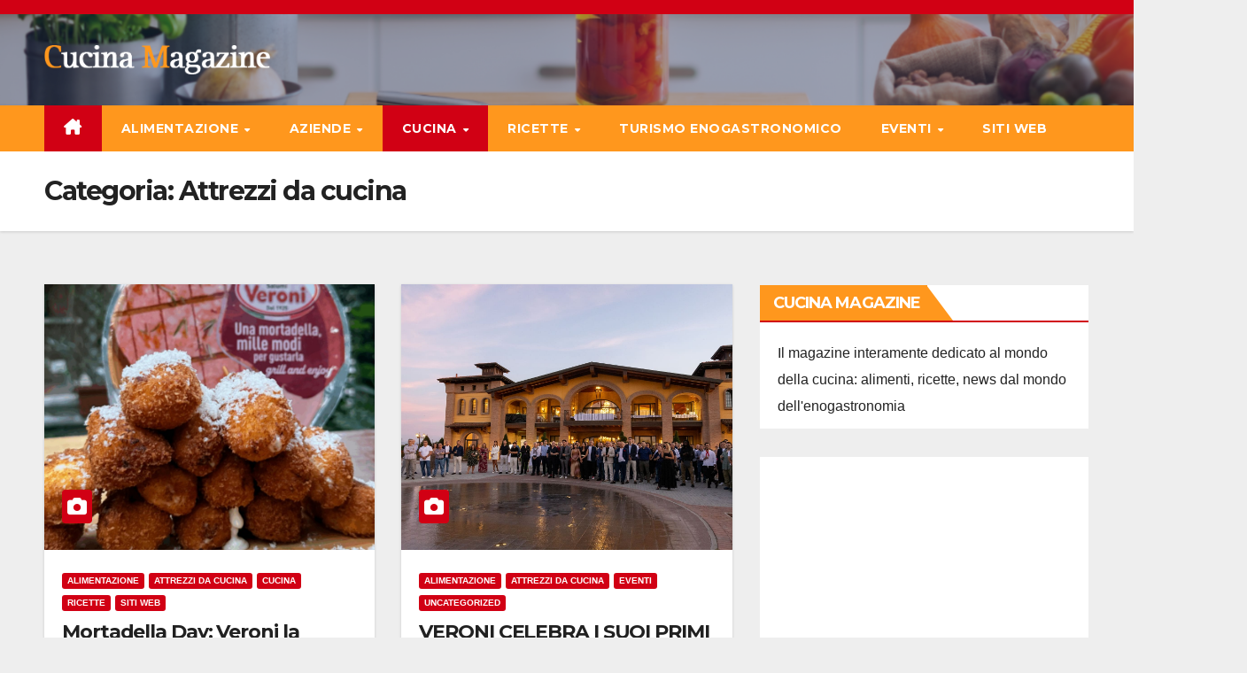

--- FILE ---
content_type: text/html; charset=UTF-8
request_url: https://cucinamagazine.it/category/attrezzi-da-cucina/
body_size: 12468
content:
<!DOCTYPE html>
<html lang="it-IT">
<head>
<meta charset="UTF-8">
<meta name="viewport" content="width=device-width, initial-scale=1">
<link rel="profile" href="http://gmpg.org/xfn/11">
<title>Attrezzi da cucina &#8211; Cucina Magazine</title>
<meta name='robots' content='max-image-preview:large' />
<link rel='dns-prefetch' href='//fonts.googleapis.com' />
<link rel="alternate" type="application/rss+xml" title="Cucina Magazine &raquo; Feed" href="https://cucinamagazine.it/feed/" />
<link rel="alternate" type="application/rss+xml" title="Cucina Magazine &raquo; Attrezzi da cucina Feed della categoria" href="https://cucinamagazine.it/category/attrezzi-da-cucina/feed/" />
<style id='wp-img-auto-sizes-contain-inline-css'>
img:is([sizes=auto i],[sizes^="auto," i]){contain-intrinsic-size:3000px 1500px}
/*# sourceURL=wp-img-auto-sizes-contain-inline-css */
</style>
<style id='wp-emoji-styles-inline-css'>

	img.wp-smiley, img.emoji {
		display: inline !important;
		border: none !important;
		box-shadow: none !important;
		height: 1em !important;
		width: 1em !important;
		margin: 0 0.07em !important;
		vertical-align: -0.1em !important;
		background: none !important;
		padding: 0 !important;
	}
/*# sourceURL=wp-emoji-styles-inline-css */
</style>
<style id='wp-block-library-inline-css'>
:root{--wp-block-synced-color:#7a00df;--wp-block-synced-color--rgb:122,0,223;--wp-bound-block-color:var(--wp-block-synced-color);--wp-editor-canvas-background:#ddd;--wp-admin-theme-color:#007cba;--wp-admin-theme-color--rgb:0,124,186;--wp-admin-theme-color-darker-10:#006ba1;--wp-admin-theme-color-darker-10--rgb:0,107,160.5;--wp-admin-theme-color-darker-20:#005a87;--wp-admin-theme-color-darker-20--rgb:0,90,135;--wp-admin-border-width-focus:2px}@media (min-resolution:192dpi){:root{--wp-admin-border-width-focus:1.5px}}.wp-element-button{cursor:pointer}:root .has-very-light-gray-background-color{background-color:#eee}:root .has-very-dark-gray-background-color{background-color:#313131}:root .has-very-light-gray-color{color:#eee}:root .has-very-dark-gray-color{color:#313131}:root .has-vivid-green-cyan-to-vivid-cyan-blue-gradient-background{background:linear-gradient(135deg,#00d084,#0693e3)}:root .has-purple-crush-gradient-background{background:linear-gradient(135deg,#34e2e4,#4721fb 50%,#ab1dfe)}:root .has-hazy-dawn-gradient-background{background:linear-gradient(135deg,#faaca8,#dad0ec)}:root .has-subdued-olive-gradient-background{background:linear-gradient(135deg,#fafae1,#67a671)}:root .has-atomic-cream-gradient-background{background:linear-gradient(135deg,#fdd79a,#004a59)}:root .has-nightshade-gradient-background{background:linear-gradient(135deg,#330968,#31cdcf)}:root .has-midnight-gradient-background{background:linear-gradient(135deg,#020381,#2874fc)}:root{--wp--preset--font-size--normal:16px;--wp--preset--font-size--huge:42px}.has-regular-font-size{font-size:1em}.has-larger-font-size{font-size:2.625em}.has-normal-font-size{font-size:var(--wp--preset--font-size--normal)}.has-huge-font-size{font-size:var(--wp--preset--font-size--huge)}.has-text-align-center{text-align:center}.has-text-align-left{text-align:left}.has-text-align-right{text-align:right}.has-fit-text{white-space:nowrap!important}#end-resizable-editor-section{display:none}.aligncenter{clear:both}.items-justified-left{justify-content:flex-start}.items-justified-center{justify-content:center}.items-justified-right{justify-content:flex-end}.items-justified-space-between{justify-content:space-between}.screen-reader-text{border:0;clip-path:inset(50%);height:1px;margin:-1px;overflow:hidden;padding:0;position:absolute;width:1px;word-wrap:normal!important}.screen-reader-text:focus{background-color:#ddd;clip-path:none;color:#444;display:block;font-size:1em;height:auto;left:5px;line-height:normal;padding:15px 23px 14px;text-decoration:none;top:5px;width:auto;z-index:100000}html :where(.has-border-color){border-style:solid}html :where([style*=border-top-color]){border-top-style:solid}html :where([style*=border-right-color]){border-right-style:solid}html :where([style*=border-bottom-color]){border-bottom-style:solid}html :where([style*=border-left-color]){border-left-style:solid}html :where([style*=border-width]){border-style:solid}html :where([style*=border-top-width]){border-top-style:solid}html :where([style*=border-right-width]){border-right-style:solid}html :where([style*=border-bottom-width]){border-bottom-style:solid}html :where([style*=border-left-width]){border-left-style:solid}html :where(img[class*=wp-image-]){height:auto;max-width:100%}:where(figure){margin:0 0 1em}html :where(.is-position-sticky){--wp-admin--admin-bar--position-offset:var(--wp-admin--admin-bar--height,0px)}@media screen and (max-width:600px){html :where(.is-position-sticky){--wp-admin--admin-bar--position-offset:0px}}

/*# sourceURL=wp-block-library-inline-css */
</style><style id='wp-block-page-list-inline-css'>
.wp-block-navigation .wp-block-page-list{align-items:var(--navigation-layout-align,initial);background-color:inherit;display:flex;flex-direction:var(--navigation-layout-direction,initial);flex-wrap:var(--navigation-layout-wrap,wrap);justify-content:var(--navigation-layout-justify,initial)}.wp-block-navigation .wp-block-navigation-item{background-color:inherit}.wp-block-page-list{box-sizing:border-box}
/*# sourceURL=https://cucinamagazine.it/wp-includes/blocks/page-list/style.min.css */
</style>
<style id='wp-block-paragraph-inline-css'>
.is-small-text{font-size:.875em}.is-regular-text{font-size:1em}.is-large-text{font-size:2.25em}.is-larger-text{font-size:3em}.has-drop-cap:not(:focus):first-letter{float:left;font-size:8.4em;font-style:normal;font-weight:100;line-height:.68;margin:.05em .1em 0 0;text-transform:uppercase}body.rtl .has-drop-cap:not(:focus):first-letter{float:none;margin-left:.1em}p.has-drop-cap.has-background{overflow:hidden}:root :where(p.has-background){padding:1.25em 2.375em}:where(p.has-text-color:not(.has-link-color)) a{color:inherit}p.has-text-align-left[style*="writing-mode:vertical-lr"],p.has-text-align-right[style*="writing-mode:vertical-rl"]{rotate:180deg}
/*# sourceURL=https://cucinamagazine.it/wp-includes/blocks/paragraph/style.min.css */
</style>
<style id='global-styles-inline-css'>
:root{--wp--preset--aspect-ratio--square: 1;--wp--preset--aspect-ratio--4-3: 4/3;--wp--preset--aspect-ratio--3-4: 3/4;--wp--preset--aspect-ratio--3-2: 3/2;--wp--preset--aspect-ratio--2-3: 2/3;--wp--preset--aspect-ratio--16-9: 16/9;--wp--preset--aspect-ratio--9-16: 9/16;--wp--preset--color--black: #000000;--wp--preset--color--cyan-bluish-gray: #abb8c3;--wp--preset--color--white: #ffffff;--wp--preset--color--pale-pink: #f78da7;--wp--preset--color--vivid-red: #cf2e2e;--wp--preset--color--luminous-vivid-orange: #ff6900;--wp--preset--color--luminous-vivid-amber: #fcb900;--wp--preset--color--light-green-cyan: #7bdcb5;--wp--preset--color--vivid-green-cyan: #00d084;--wp--preset--color--pale-cyan-blue: #8ed1fc;--wp--preset--color--vivid-cyan-blue: #0693e3;--wp--preset--color--vivid-purple: #9b51e0;--wp--preset--gradient--vivid-cyan-blue-to-vivid-purple: linear-gradient(135deg,rgb(6,147,227) 0%,rgb(155,81,224) 100%);--wp--preset--gradient--light-green-cyan-to-vivid-green-cyan: linear-gradient(135deg,rgb(122,220,180) 0%,rgb(0,208,130) 100%);--wp--preset--gradient--luminous-vivid-amber-to-luminous-vivid-orange: linear-gradient(135deg,rgb(252,185,0) 0%,rgb(255,105,0) 100%);--wp--preset--gradient--luminous-vivid-orange-to-vivid-red: linear-gradient(135deg,rgb(255,105,0) 0%,rgb(207,46,46) 100%);--wp--preset--gradient--very-light-gray-to-cyan-bluish-gray: linear-gradient(135deg,rgb(238,238,238) 0%,rgb(169,184,195) 100%);--wp--preset--gradient--cool-to-warm-spectrum: linear-gradient(135deg,rgb(74,234,220) 0%,rgb(151,120,209) 20%,rgb(207,42,186) 40%,rgb(238,44,130) 60%,rgb(251,105,98) 80%,rgb(254,248,76) 100%);--wp--preset--gradient--blush-light-purple: linear-gradient(135deg,rgb(255,206,236) 0%,rgb(152,150,240) 100%);--wp--preset--gradient--blush-bordeaux: linear-gradient(135deg,rgb(254,205,165) 0%,rgb(254,45,45) 50%,rgb(107,0,62) 100%);--wp--preset--gradient--luminous-dusk: linear-gradient(135deg,rgb(255,203,112) 0%,rgb(199,81,192) 50%,rgb(65,88,208) 100%);--wp--preset--gradient--pale-ocean: linear-gradient(135deg,rgb(255,245,203) 0%,rgb(182,227,212) 50%,rgb(51,167,181) 100%);--wp--preset--gradient--electric-grass: linear-gradient(135deg,rgb(202,248,128) 0%,rgb(113,206,126) 100%);--wp--preset--gradient--midnight: linear-gradient(135deg,rgb(2,3,129) 0%,rgb(40,116,252) 100%);--wp--preset--font-size--small: 13px;--wp--preset--font-size--medium: 20px;--wp--preset--font-size--large: 36px;--wp--preset--font-size--x-large: 42px;--wp--preset--spacing--20: 0.44rem;--wp--preset--spacing--30: 0.67rem;--wp--preset--spacing--40: 1rem;--wp--preset--spacing--50: 1.5rem;--wp--preset--spacing--60: 2.25rem;--wp--preset--spacing--70: 3.38rem;--wp--preset--spacing--80: 5.06rem;--wp--preset--shadow--natural: 6px 6px 9px rgba(0, 0, 0, 0.2);--wp--preset--shadow--deep: 12px 12px 50px rgba(0, 0, 0, 0.4);--wp--preset--shadow--sharp: 6px 6px 0px rgba(0, 0, 0, 0.2);--wp--preset--shadow--outlined: 6px 6px 0px -3px rgb(255, 255, 255), 6px 6px rgb(0, 0, 0);--wp--preset--shadow--crisp: 6px 6px 0px rgb(0, 0, 0);}:where(.is-layout-flex){gap: 0.5em;}:where(.is-layout-grid){gap: 0.5em;}body .is-layout-flex{display: flex;}.is-layout-flex{flex-wrap: wrap;align-items: center;}.is-layout-flex > :is(*, div){margin: 0;}body .is-layout-grid{display: grid;}.is-layout-grid > :is(*, div){margin: 0;}:where(.wp-block-columns.is-layout-flex){gap: 2em;}:where(.wp-block-columns.is-layout-grid){gap: 2em;}:where(.wp-block-post-template.is-layout-flex){gap: 1.25em;}:where(.wp-block-post-template.is-layout-grid){gap: 1.25em;}.has-black-color{color: var(--wp--preset--color--black) !important;}.has-cyan-bluish-gray-color{color: var(--wp--preset--color--cyan-bluish-gray) !important;}.has-white-color{color: var(--wp--preset--color--white) !important;}.has-pale-pink-color{color: var(--wp--preset--color--pale-pink) !important;}.has-vivid-red-color{color: var(--wp--preset--color--vivid-red) !important;}.has-luminous-vivid-orange-color{color: var(--wp--preset--color--luminous-vivid-orange) !important;}.has-luminous-vivid-amber-color{color: var(--wp--preset--color--luminous-vivid-amber) !important;}.has-light-green-cyan-color{color: var(--wp--preset--color--light-green-cyan) !important;}.has-vivid-green-cyan-color{color: var(--wp--preset--color--vivid-green-cyan) !important;}.has-pale-cyan-blue-color{color: var(--wp--preset--color--pale-cyan-blue) !important;}.has-vivid-cyan-blue-color{color: var(--wp--preset--color--vivid-cyan-blue) !important;}.has-vivid-purple-color{color: var(--wp--preset--color--vivid-purple) !important;}.has-black-background-color{background-color: var(--wp--preset--color--black) !important;}.has-cyan-bluish-gray-background-color{background-color: var(--wp--preset--color--cyan-bluish-gray) !important;}.has-white-background-color{background-color: var(--wp--preset--color--white) !important;}.has-pale-pink-background-color{background-color: var(--wp--preset--color--pale-pink) !important;}.has-vivid-red-background-color{background-color: var(--wp--preset--color--vivid-red) !important;}.has-luminous-vivid-orange-background-color{background-color: var(--wp--preset--color--luminous-vivid-orange) !important;}.has-luminous-vivid-amber-background-color{background-color: var(--wp--preset--color--luminous-vivid-amber) !important;}.has-light-green-cyan-background-color{background-color: var(--wp--preset--color--light-green-cyan) !important;}.has-vivid-green-cyan-background-color{background-color: var(--wp--preset--color--vivid-green-cyan) !important;}.has-pale-cyan-blue-background-color{background-color: var(--wp--preset--color--pale-cyan-blue) !important;}.has-vivid-cyan-blue-background-color{background-color: var(--wp--preset--color--vivid-cyan-blue) !important;}.has-vivid-purple-background-color{background-color: var(--wp--preset--color--vivid-purple) !important;}.has-black-border-color{border-color: var(--wp--preset--color--black) !important;}.has-cyan-bluish-gray-border-color{border-color: var(--wp--preset--color--cyan-bluish-gray) !important;}.has-white-border-color{border-color: var(--wp--preset--color--white) !important;}.has-pale-pink-border-color{border-color: var(--wp--preset--color--pale-pink) !important;}.has-vivid-red-border-color{border-color: var(--wp--preset--color--vivid-red) !important;}.has-luminous-vivid-orange-border-color{border-color: var(--wp--preset--color--luminous-vivid-orange) !important;}.has-luminous-vivid-amber-border-color{border-color: var(--wp--preset--color--luminous-vivid-amber) !important;}.has-light-green-cyan-border-color{border-color: var(--wp--preset--color--light-green-cyan) !important;}.has-vivid-green-cyan-border-color{border-color: var(--wp--preset--color--vivid-green-cyan) !important;}.has-pale-cyan-blue-border-color{border-color: var(--wp--preset--color--pale-cyan-blue) !important;}.has-vivid-cyan-blue-border-color{border-color: var(--wp--preset--color--vivid-cyan-blue) !important;}.has-vivid-purple-border-color{border-color: var(--wp--preset--color--vivid-purple) !important;}.has-vivid-cyan-blue-to-vivid-purple-gradient-background{background: var(--wp--preset--gradient--vivid-cyan-blue-to-vivid-purple) !important;}.has-light-green-cyan-to-vivid-green-cyan-gradient-background{background: var(--wp--preset--gradient--light-green-cyan-to-vivid-green-cyan) !important;}.has-luminous-vivid-amber-to-luminous-vivid-orange-gradient-background{background: var(--wp--preset--gradient--luminous-vivid-amber-to-luminous-vivid-orange) !important;}.has-luminous-vivid-orange-to-vivid-red-gradient-background{background: var(--wp--preset--gradient--luminous-vivid-orange-to-vivid-red) !important;}.has-very-light-gray-to-cyan-bluish-gray-gradient-background{background: var(--wp--preset--gradient--very-light-gray-to-cyan-bluish-gray) !important;}.has-cool-to-warm-spectrum-gradient-background{background: var(--wp--preset--gradient--cool-to-warm-spectrum) !important;}.has-blush-light-purple-gradient-background{background: var(--wp--preset--gradient--blush-light-purple) !important;}.has-blush-bordeaux-gradient-background{background: var(--wp--preset--gradient--blush-bordeaux) !important;}.has-luminous-dusk-gradient-background{background: var(--wp--preset--gradient--luminous-dusk) !important;}.has-pale-ocean-gradient-background{background: var(--wp--preset--gradient--pale-ocean) !important;}.has-electric-grass-gradient-background{background: var(--wp--preset--gradient--electric-grass) !important;}.has-midnight-gradient-background{background: var(--wp--preset--gradient--midnight) !important;}.has-small-font-size{font-size: var(--wp--preset--font-size--small) !important;}.has-medium-font-size{font-size: var(--wp--preset--font-size--medium) !important;}.has-large-font-size{font-size: var(--wp--preset--font-size--large) !important;}.has-x-large-font-size{font-size: var(--wp--preset--font-size--x-large) !important;}
/*# sourceURL=global-styles-inline-css */
</style>

<style id='classic-theme-styles-inline-css'>
/*! This file is auto-generated */
.wp-block-button__link{color:#fff;background-color:#32373c;border-radius:9999px;box-shadow:none;text-decoration:none;padding:calc(.667em + 2px) calc(1.333em + 2px);font-size:1.125em}.wp-block-file__button{background:#32373c;color:#fff;text-decoration:none}
/*# sourceURL=/wp-includes/css/classic-themes.min.css */
</style>
<link rel='stylesheet' id='newsup-fonts-css' href='//fonts.googleapis.com/css?family=Montserrat%3A400%2C500%2C700%2C800%7CWork%2BSans%3A300%2C400%2C500%2C600%2C700%2C800%2C900%26display%3Dswap&#038;subset=latin%2Clatin-ext' media='all' />
<link rel='stylesheet' id='bootstrap-css' href='https://cucinamagazine.it/wp-content/themes/newsup/css/bootstrap.css?ver=3eb7dfb8dbaf9a71555fa11826f18409' media='all' />
<link rel='stylesheet' id='newsup-style-css' href='https://cucinamagazine.it/wp-content/themes/newsberg/style.css?ver=3eb7dfb8dbaf9a71555fa11826f18409' media='all' />
<link rel='stylesheet' id='font-awesome-5-all-css' href='https://cucinamagazine.it/wp-content/themes/newsup/css/font-awesome/css/all.min.css?ver=3eb7dfb8dbaf9a71555fa11826f18409' media='all' />
<link rel='stylesheet' id='font-awesome-4-shim-css' href='https://cucinamagazine.it/wp-content/themes/newsup/css/font-awesome/css/v4-shims.min.css?ver=3eb7dfb8dbaf9a71555fa11826f18409' media='all' />
<link rel='stylesheet' id='owl-carousel-css' href='https://cucinamagazine.it/wp-content/themes/newsup/css/owl.carousel.css?ver=3eb7dfb8dbaf9a71555fa11826f18409' media='all' />
<link rel='stylesheet' id='smartmenus-css' href='https://cucinamagazine.it/wp-content/themes/newsup/css/jquery.smartmenus.bootstrap.css?ver=3eb7dfb8dbaf9a71555fa11826f18409' media='all' />
<link rel='stylesheet' id='newsup-custom-css-css' href='https://cucinamagazine.it/wp-content/themes/newsup/inc/ansar/customize/css/customizer.css?ver=1.0' media='all' />
<link rel='stylesheet' id='newsup-style-parent-css' href='https://cucinamagazine.it/wp-content/themes/newsup/style.css?ver=3eb7dfb8dbaf9a71555fa11826f18409' media='all' />
<link rel='stylesheet' id='newsberg-style-css' href='https://cucinamagazine.it/wp-content/themes/newsberg/style.css?ver=1.0' media='all' />
<link rel='stylesheet' id='newsberg-default-css-css' href='https://cucinamagazine.it/wp-content/themes/newsberg/css/colors/default.css?ver=3eb7dfb8dbaf9a71555fa11826f18409' media='all' />
<script src="https://cucinamagazine.it/wp-includes/js/jquery/jquery.min.js?ver=3.7.1" id="jquery-core-js"></script>
<script src="https://cucinamagazine.it/wp-includes/js/jquery/jquery-migrate.min.js?ver=3.4.1" id="jquery-migrate-js"></script>
<script src="https://cucinamagazine.it/wp-content/themes/newsup/js/navigation.js?ver=3eb7dfb8dbaf9a71555fa11826f18409" id="newsup-navigation-js"></script>
<script src="https://cucinamagazine.it/wp-content/themes/newsup/js/bootstrap.js?ver=3eb7dfb8dbaf9a71555fa11826f18409" id="bootstrap-js"></script>
<script src="https://cucinamagazine.it/wp-content/themes/newsup/js/owl.carousel.min.js?ver=3eb7dfb8dbaf9a71555fa11826f18409" id="owl-carousel-min-js"></script>
<script src="https://cucinamagazine.it/wp-content/themes/newsup/js/jquery.smartmenus.js?ver=3eb7dfb8dbaf9a71555fa11826f18409" id="smartmenus-js-js"></script>
<script src="https://cucinamagazine.it/wp-content/themes/newsup/js/jquery.smartmenus.bootstrap.js?ver=3eb7dfb8dbaf9a71555fa11826f18409" id="bootstrap-smartmenus-js-js"></script>
<script src="https://cucinamagazine.it/wp-content/themes/newsup/js/jquery.marquee.js?ver=3eb7dfb8dbaf9a71555fa11826f18409" id="newsup-marquee-js-js"></script>
<script src="https://cucinamagazine.it/wp-content/themes/newsup/js/main.js?ver=3eb7dfb8dbaf9a71555fa11826f18409" id="newsup-main-js-js"></script>
<link rel="https://api.w.org/" href="https://cucinamagazine.it/wp-json/" /><link rel="alternate" title="JSON" type="application/json" href="https://cucinamagazine.it/wp-json/wp/v2/categories/56" /><link rel="EditURI" type="application/rsd+xml" title="RSD" href="https://cucinamagazine.it/xmlrpc.php?rsd" />

<style type="text/css" id="custom-background-css">
    .wrapper { background-color: eeeeee; }
</style>
<script type="text/javascript" src="https://cucinamagazine.it/wp-content/plugins/si-captcha-for-wordpress/captcha/si_captcha.js?ver=1768631176"></script>
<!-- begin SI CAPTCHA Anti-Spam - login/register form style -->
<style type="text/css">
.si_captcha_small { width:175px; height:45px; padding-top:10px; padding-bottom:10px; }
.si_captcha_large { width:250px; height:60px; padding-top:10px; padding-bottom:10px; }
img#si_image_com { border-style:none; margin:0; padding-right:5px; float:left; }
img#si_image_reg { border-style:none; margin:0; padding-right:5px; float:left; }
img#si_image_log { border-style:none; margin:0; padding-right:5px; float:left; }
img#si_image_side_login { border-style:none; margin:0; padding-right:5px; float:left; }
img#si_image_checkout { border-style:none; margin:0; padding-right:5px; float:left; }
img#si_image_jetpack { border-style:none; margin:0; padding-right:5px; float:left; }
img#si_image_bbpress_topic { border-style:none; margin:0; padding-right:5px; float:left; }
.si_captcha_refresh { border-style:none; margin:0; vertical-align:bottom; }
div#si_captcha_input { display:block; padding-top:15px; padding-bottom:5px; }
label#si_captcha_code_label { margin:0; }
input#si_captcha_code_input { width:65px; }
p#si_captcha_code_p { clear: left; padding-top:10px; }
.si-captcha-jetpack-error { color:#DC3232; }
</style>
<!-- end SI CAPTCHA Anti-Spam - login/register form style -->
    <style type="text/css">
            .site-title,
        .site-description {
            position: absolute;
            clip: rect(1px, 1px, 1px, 1px);
        }
        </style>
    <style id="custom-background-css">
body.custom-background { background-color: #eeeeee; }
</style>
			<style id="wp-custom-css">
			.mg-nav-widget-area-back .inner {
    width: 110%;
    padding: 35px 0;
}




.mg-headwidget .navbar-wp {
    background: #ff971d;
}

.mg-sidebar .mg-widget h6 {
    background: #ff971d;
  
}

.mg-sidebar .mg-widget h6::before {
    border-left-color: #ff971d;
    border-color: transparent transparent transparent #ff971d;
}



.navigation.pagination .nav-links .page-numbers:hover, .navigation.pagination .nav-links .page-numbers:focus, .navigation.pagination .nav-links .page-numbers.current, .navigation.pagination .nav-links .page-numbers.current:hover, .navigation.pagination .nav-links .page-numbers.current:focus {
    border-color: #ff971d;
    background: #ff971d;
    color: #fff;
}

.mg-sec-title h4 {
    background-color: #ff971d;
 
}

.mg-sec-title h4::before {
    border-left-color: #ff971d;
    border-color: transparent transparent transparent #ff971d;
}		</style>
		</head>
<body class="archive category category-attrezzi-da-cucina category-56 custom-background wp-custom-logo wp-embed-responsive wp-theme-newsup wp-child-theme-newsberg hfeed ta-hide-date-author-in-list" >
<div id="page" class="site">
<a class="skip-link screen-reader-text" href="#content">
Salta al contenuto</a>
    <div class="wrapper" id="custom-background-css">
        <header class="mg-headwidget">
            <!--==================== TOP BAR ====================-->

            <div class="mg-head-detail hidden-xs">
    <div class="container-fluid">
        <div class="row align-items-center">
                        <div class="col-md-6 col-xs-12">
                <ul class="info-left">
                                    </ul>
            </div>
                        <div class="col-md-6 col-xs-12">
                <ul class="mg-social info-right">
                    
                                                                                                                         
                                    </ul>
            </div>
                    </div>
    </div>
</div>
            <div class="clearfix"></div>
                        <div class="mg-nav-widget-area-back" style='background-image: url("https://cucinamagazine.it/wp-content/uploads/2024/02/cropped-Untitled-design-5.png" );'>
                        <div class="overlay">
              <div class="inner"  style="background-color:rgba(32,47,91,0.4);" > 
                <div class="container-fluid">
                    <div class="mg-nav-widget-area">
                        <div class="row align-items-center">
                                                        <div class="col-md-3 text-center-xs">
                                                                <div class="navbar-header">
                                <a href="https://cucinamagazine.it/" class="navbar-brand" rel="home"><img width="587" height="77" src="https://cucinamagazine.it/wp-content/uploads/2024/02/Cucina-Magazine.png" class="custom-logo" alt="Cucina Magazine" decoding="async" srcset="https://cucinamagazine.it/wp-content/uploads/2024/02/Cucina-Magazine.png 587w, https://cucinamagazine.it/wp-content/uploads/2024/02/Cucina-Magazine-300x39.png 300w" sizes="(max-width: 587px) 100vw, 587px" /></a>                                  <div class="site-branding-text d-none">
                                                                <p class="site-title"> <a href="https://cucinamagazine.it/" rel="home">Cucina Magazine</a></p>
                                                                <p class="site-description">Il Magazine interamente dedicato al mondo della cucina. Ricette, news, anticipazioni.</p>
                                </div>
                             
                                </div>
                            </div>
                           
                        </div>
                    </div>
                </div>
              </div>
              </div>
          </div>
    <div class="mg-menu-full">
      <nav class="navbar navbar-expand-lg navbar-wp">
        <div class="container-fluid">
          <!-- Right nav -->
                    <div class="m-header align-items-center">
                                                <a class="mobilehomebtn" href="https://cucinamagazine.it"><span class="fa-solid fa-house-chimney"></span></a>
                        <!-- navbar-toggle -->
                        <button class="navbar-toggler mx-auto" type="button" data-toggle="collapse" data-target="#navbar-wp" aria-controls="navbarSupportedContent" aria-expanded="false" aria-label="Attiva/disattiva la navigazione">
                          <span class="burger">
                            <span class="burger-line"></span>
                            <span class="burger-line"></span>
                            <span class="burger-line"></span>
                          </span>
                        </button>
                        <!-- /navbar-toggle -->
                                                
                    </div>
                    <!-- /Right nav -->
         
          
                  <div class="collapse navbar-collapse" id="navbar-wp">
                    <div class="d-md-block">
                      <ul id="menu-main-menu" class="nav navbar-nav mr-auto"><li class="active home"><a class="homebtn" href="https://cucinamagazine.it"><span class='fa-solid fa-house-chimney'></span></a></li><li id="menu-item-494" class="menu-item menu-item-type-taxonomy menu-item-object-category menu-item-has-children menu-item-494 dropdown"><a class="nav-link" title="Alimentazione" href="https://cucinamagazine.it/category/alimentazione/" data-toggle="dropdown" class="dropdown-toggle">Alimentazione </a>
<ul role="menu" class=" dropdown-menu">
	<li id="menu-item-504" class="menu-item menu-item-type-taxonomy menu-item-object-category menu-item-504"><a class="dropdown-item" title="Dieta" href="https://cucinamagazine.it/category/dieta/">Dieta</a></li>
	<li id="menu-item-497" class="menu-item menu-item-type-taxonomy menu-item-object-category menu-item-497"><a class="dropdown-item" title="Biologico" href="https://cucinamagazine.it/category/biologico/">Biologico</a></li>
</ul>
</li>
<li id="menu-item-496" class="menu-item menu-item-type-taxonomy menu-item-object-category menu-item-has-children menu-item-496 dropdown"><a class="nav-link" title="Aziende" href="https://cucinamagazine.it/category/aziende/" data-toggle="dropdown" class="dropdown-toggle">Aziende </a>
<ul role="menu" class=" dropdown-menu">
	<li id="menu-item-518" class="menu-item menu-item-type-taxonomy menu-item-object-category menu-item-518"><a class="dropdown-item" title="Ristoranti" href="https://cucinamagazine.it/category/ristoranti/">Ristoranti</a></li>
</ul>
</li>
<li id="menu-item-502" class="menu-item menu-item-type-taxonomy menu-item-object-category current-menu-ancestor current-menu-parent menu-item-has-children menu-item-502 dropdown active"><a class="nav-link" title="Cucina" href="https://cucinamagazine.it/category/cucina/" data-toggle="dropdown" class="dropdown-toggle">Cucina </a>
<ul role="menu" class=" dropdown-menu">
	<li id="menu-item-495" class="menu-item menu-item-type-taxonomy menu-item-object-category current-menu-item menu-item-495 active"><a class="dropdown-item" title="Attrezzi da cucina" href="https://cucinamagazine.it/category/attrezzi-da-cucina/">Attrezzi da cucina</a></li>
	<li id="menu-item-505" class="menu-item menu-item-type-taxonomy menu-item-object-category menu-item-505"><a class="dropdown-item" title="Elettrodomestici" href="https://cucinamagazine.it/category/elettrodomestici/">Elettrodomestici</a></li>
	<li id="menu-item-503" class="menu-item menu-item-type-taxonomy menu-item-object-category menu-item-503"><a class="dropdown-item" title="Cucina in Tv" href="https://cucinamagazine.it/category/cucina-in-tv/">Cucina in Tv</a></li>
</ul>
</li>
<li id="menu-item-517" class="menu-item menu-item-type-taxonomy menu-item-object-category menu-item-has-children menu-item-517 dropdown"><a class="nav-link" title="Ricette" href="https://cucinamagazine.it/category/ricette/" data-toggle="dropdown" class="dropdown-toggle">Ricette </a>
<ul role="menu" class=" dropdown-menu">
	<li id="menu-item-511" class="menu-item menu-item-type-taxonomy menu-item-object-category menu-item-has-children menu-item-511 dropdown"><a class="dropdown-item" title="Menù" href="https://cucinamagazine.it/category/menu/">Menù</a>
	<ul role="menu" class=" dropdown-menu">
		<li id="menu-item-500" class="menu-item menu-item-type-taxonomy menu-item-object-category menu-item-500"><a class="dropdown-item" title="Carne" href="https://cucinamagazine.it/category/carne/">Carne</a></li>
		<li id="menu-item-521" class="menu-item menu-item-type-taxonomy menu-item-object-category menu-item-521"><a class="dropdown-item" title="Verdura" href="https://cucinamagazine.it/category/verdura/">Verdura</a></li>
	</ul>
</li>
	<li id="menu-item-516" class="menu-item menu-item-type-taxonomy menu-item-object-category menu-item-has-children menu-item-516 dropdown"><a class="dropdown-item" title="Prodotti tipici" href="https://cucinamagazine.it/category/prodotti-tipici/">Prodotti tipici</a>
	<ul role="menu" class=" dropdown-menu">
		<li id="menu-item-498" class="menu-item menu-item-type-taxonomy menu-item-object-category menu-item-498"><a class="dropdown-item" title="Birra" href="https://cucinamagazine.it/category/birra/">Birra</a></li>
		<li id="menu-item-499" class="menu-item menu-item-type-taxonomy menu-item-object-category menu-item-499"><a class="dropdown-item" title="Caffè" href="https://cucinamagazine.it/category/caffe/">Caffè</a></li>
		<li id="menu-item-501" class="menu-item menu-item-type-taxonomy menu-item-object-category menu-item-501"><a class="dropdown-item" title="Cioccolato" href="https://cucinamagazine.it/category/cioccolato/">Cioccolato</a></li>
		<li id="menu-item-508" class="menu-item menu-item-type-taxonomy menu-item-object-category menu-item-has-children menu-item-508 dropdown"><a class="dropdown-item" title="Formaggio" href="https://cucinamagazine.it/category/formaggio/">Formaggio</a>
		<ul role="menu" class=" dropdown-menu">
			<li id="menu-item-510" class="menu-item menu-item-type-taxonomy menu-item-object-category menu-item-510"><a class="dropdown-item" title="Latte" href="https://cucinamagazine.it/category/latte/">Latte</a></li>
		</ul>
</li>
		<li id="menu-item-509" class="menu-item menu-item-type-taxonomy menu-item-object-category menu-item-509"><a class="dropdown-item" title="Grappa" href="https://cucinamagazine.it/category/grappa/">Grappa</a></li>
		<li id="menu-item-512" class="menu-item menu-item-type-taxonomy menu-item-object-category menu-item-512"><a class="dropdown-item" title="Olio" href="https://cucinamagazine.it/category/olio/">Olio</a></li>
		<li id="menu-item-513" class="menu-item menu-item-type-taxonomy menu-item-object-category menu-item-513"><a class="dropdown-item" title="Pane" href="https://cucinamagazine.it/category/pane/">Pane</a></li>
		<li id="menu-item-514" class="menu-item menu-item-type-taxonomy menu-item-object-category menu-item-514"><a class="dropdown-item" title="Pasta" href="https://cucinamagazine.it/category/pasta/">Pasta</a></li>
		<li id="menu-item-515" class="menu-item menu-item-type-taxonomy menu-item-object-category menu-item-515"><a class="dropdown-item" title="Pizza" href="https://cucinamagazine.it/category/pizza/">Pizza</a></li>
		<li id="menu-item-522" class="menu-item menu-item-type-taxonomy menu-item-object-category menu-item-522"><a class="dropdown-item" title="Vino" href="https://cucinamagazine.it/category/vino/">Vino</a></li>
	</ul>
</li>
</ul>
</li>
<li id="menu-item-520" class="menu-item menu-item-type-taxonomy menu-item-object-category menu-item-520"><a class="nav-link" title="Turismo enogastronomico" href="https://cucinamagazine.it/category/turismo-enogastronomico/">Turismo enogastronomico</a></li>
<li id="menu-item-506" class="menu-item menu-item-type-taxonomy menu-item-object-category menu-item-has-children menu-item-506 dropdown"><a class="nav-link" title="Eventi" href="https://cucinamagazine.it/category/eventi/" data-toggle="dropdown" class="dropdown-toggle">Eventi </a>
<ul role="menu" class=" dropdown-menu">
	<li id="menu-item-507" class="menu-item menu-item-type-taxonomy menu-item-object-category menu-item-507"><a class="dropdown-item" title="Fiere" href="https://cucinamagazine.it/category/fiere/">Fiere</a></li>
</ul>
</li>
<li id="menu-item-519" class="menu-item menu-item-type-taxonomy menu-item-object-category menu-item-519"><a class="nav-link" title="Siti web" href="https://cucinamagazine.it/category/siti-web/">Siti web</a></li>
</ul>                      </div>      
                  </div>

                    <!-- Right nav -->
                    <div class="desk-header d-lg-flex pl-3 ml-auto my-2 my-lg-0 position-relative align-items-center">
                        <!-- /navbar-toggle -->
                                            </div>
                    <!-- /Right nav -->
          </div>
      </nav> <!-- /Navigation -->
    </div>
</header>
<div class="clearfix"></div>
 <!--==================== Newsup breadcrumb section ====================-->
<div class="mg-breadcrumb-section" style='background: url("https://cucinamagazine.it/wp-content/uploads/2024/02/cropped-Untitled-design-5.png" ) repeat scroll center 0 #143745;'>
  <div class="overlay">
    <div class="container-fluid">
      <div class="row">
        <div class="col-md-12 col-sm-12">
			    <div class="mg-breadcrumb-title">
            <h1>Categoria: <span>Attrezzi da cucina</span></h1>          </div>
        </div>
      </div>
    </div>
    </div>
</div>
<div class="clearfix"></div><div id="content" class="container-fluid">
 <!--container-->
    <!--row-->
    <div class="row">
        <!--col-md-8-->
                <div class="col-md-8">
            <div id="grid" class="row" >
         <div id="post-895" class="col-md-6 post-895 post type-post status-publish format-standard has-post-thumbnail hentry category-alimentazione category-attrezzi-da-cucina category-cucina category-ricette category-siti-web">
       <!-- mg-posts-sec mg-posts-modul-6 -->
            <div class="mg-blog-post-box"> 
                 <div class="col-12 col-md-6">
    <div class="mg-post-thumb back-img md" style="background-image: url('https://cucinamagazine.it/wp-content/uploads/2025/10/Immagine-2025-10-30-132915.jpg');">
        <span class="post-form"><i class="fas fa-camera"></i></span>        <a class="link-div" href="https://cucinamagazine.it/mortadella-day-veroni-la-regina-dei-salumi-con-una-ricetta-tutta-emiliana/"></a>
    </div> 
</div>
                <article class="small">
                    <div class="mg-blog-category">
                            <a class="newsup-categories category-color-1" href="https://cucinamagazine.it/category/alimentazione/" alt="Visualizza tutti gli articoli in Alimentazione"> 
                                 Alimentazione
                             </a><a class="newsup-categories category-color-1" href="https://cucinamagazine.it/category/attrezzi-da-cucina/" alt="Visualizza tutti gli articoli in Attrezzi da cucina"> 
                                 Attrezzi da cucina
                             </a><a class="newsup-categories category-color-1" href="https://cucinamagazine.it/category/cucina/" alt="Visualizza tutti gli articoli in Cucina"> 
                                 Cucina
                             </a><a class="newsup-categories category-color-1" href="https://cucinamagazine.it/category/ricette/" alt="Visualizza tutti gli articoli in Ricette"> 
                                 Ricette
                             </a><a class="newsup-categories category-color-1" href="https://cucinamagazine.it/category/siti-web/" alt="Visualizza tutti gli articoli in Siti web"> 
                                 Siti web
                             </a> 
                    </div>
                    <h4 class="entry-title title"><a href="https://cucinamagazine.it/mortadella-day-veroni-la-regina-dei-salumi-con-una-ricetta-tutta-emiliana/">Mortadella Day: Veroni la regina dei salumi con una ricetta tutta emiliana</a></h4>  
                            <div class="mg-blog-meta"> 
            </div> 
                    <p>Il Mortadella Day è l’occasione perfetta per celebrare uno dei salumi italiani più iconici, simbolo di tradizione, qualità e gusto&hellip;</p>
                </article>
            </div>
        </div>
            <div id="post-870" class="col-md-6 post-870 post type-post status-publish format-standard has-post-thumbnail hentry category-alimentazione category-attrezzi-da-cucina category-eventi category-uncategorized tag-veroni-salumi">
       <!-- mg-posts-sec mg-posts-modul-6 -->
            <div class="mg-blog-post-box"> 
                 <div class="col-12 col-md-6">
    <div class="mg-post-thumb back-img md" style="background-image: url('https://cucinamagazine.it/wp-content/uploads/2025/09/Festa-del-Centenario-Veroni-3_low.jpg');">
        <span class="post-form"><i class="fas fa-camera"></i></span>        <a class="link-div" href="https://cucinamagazine.it/veroni-celebra-i-suoi-primi-100-anni/"></a>
    </div> 
</div>
                <article class="small">
                    <div class="mg-blog-category">
                            <a class="newsup-categories category-color-1" href="https://cucinamagazine.it/category/alimentazione/" alt="Visualizza tutti gli articoli in Alimentazione"> 
                                 Alimentazione
                             </a><a class="newsup-categories category-color-1" href="https://cucinamagazine.it/category/attrezzi-da-cucina/" alt="Visualizza tutti gli articoli in Attrezzi da cucina"> 
                                 Attrezzi da cucina
                             </a><a class="newsup-categories category-color-1" href="https://cucinamagazine.it/category/eventi/" alt="Visualizza tutti gli articoli in Eventi"> 
                                 Eventi
                             </a><a class="newsup-categories category-color-1" href="https://cucinamagazine.it/category/uncategorized/" alt="Visualizza tutti gli articoli in Uncategorized"> 
                                 Uncategorized
                             </a> 
                    </div>
                    <h4 class="entry-title title"><a href="https://cucinamagazine.it/veroni-celebra-i-suoi-primi-100-anni/">VERONI CELEBRA I SUOI PRIMI 100 ANNI</a></h4>  
                            <div class="mg-blog-meta"> 
            </div> 
                    <p>Una grande festa all’Acetaia Corte Leonardi di Magreta in provincia di Modena per celebrare il centenario di Veroni, lo storico&hellip;</p>
                </article>
            </div>
        </div>
            <div id="post-838" class="col-md-6 post-838 post type-post status-publish format-standard has-post-thumbnail hentry category-attrezzi-da-cucina">
       <!-- mg-posts-sec mg-posts-modul-6 -->
            <div class="mg-blog-post-box"> 
                 <div class="col-12 col-md-6">
    <div class="mg-post-thumb back-img md" style="background-image: url('https://cucinamagazine.it/wp-content/uploads/2025/06/Villeroy-Boch-Fleur-3.jpg');">
        <span class="post-form"><i class="fas fa-camera"></i></span>        <a class="link-div" href="https://cucinamagazine.it/la-tavola-sboccia-con-fleur-il-nuovo-incanto-floreale-di-villeroy-boch/"></a>
    </div> 
</div>
                <article class="small">
                    <div class="mg-blog-category">
                            <a class="newsup-categories category-color-1" href="https://cucinamagazine.it/category/attrezzi-da-cucina/" alt="Visualizza tutti gli articoli in Attrezzi da cucina"> 
                                 Attrezzi da cucina
                             </a> 
                    </div>
                    <h4 class="entry-title title"><a href="https://cucinamagazine.it/la-tavola-sboccia-con-fleur-il-nuovo-incanto-floreale-di-villeroy-boch/">La tavola sboccia con Fleur, il nuovo incanto floreale di Villeroy &amp; Boch</a></h4>  
                            <div class="mg-blog-meta"> 
            </div> 
                    <p>Moderna, colorata e fuori dagli schemi: con la nuova collezione Fleur, Villeroy &amp; Boch reinterpreta i motivi floreali, trasformandoli in&hellip;</p>
                </article>
            </div>
        </div>
            <div id="post-687" class="col-md-6 post-687 post type-post status-publish format-standard has-post-thumbnail hentry category-attrezzi-da-cucina category-cucina category-elettrodomestici tag-nuova-friggitrice-ad-aria-con-doppio-cestello tag-sharp-consumer-electronics">
       <!-- mg-posts-sec mg-posts-modul-6 -->
            <div class="mg-blog-post-box"> 
                 <div class="col-12 col-md-6">
    <div class="mg-post-thumb back-img md" style="background-image: url('https://cucinamagazine.it/wp-content/uploads/2024/04/Sharp_Friggitrice-ad-aria-con-doppio-cestello_AF-GD82AE.jpg');">
        <span class="post-form"><i class="fas fa-camera"></i></span>        <a class="link-div" href="https://cucinamagazine.it/nuova-friggitrice-ad-aria-sharp-con-doppio-cestello-un-pratico-aiutante-per-una-cucina-moderna/"></a>
    </div> 
</div>
                <article class="small">
                    <div class="mg-blog-category">
                            <a class="newsup-categories category-color-1" href="https://cucinamagazine.it/category/attrezzi-da-cucina/" alt="Visualizza tutti gli articoli in Attrezzi da cucina"> 
                                 Attrezzi da cucina
                             </a><a class="newsup-categories category-color-1" href="https://cucinamagazine.it/category/cucina/" alt="Visualizza tutti gli articoli in Cucina"> 
                                 Cucina
                             </a><a class="newsup-categories category-color-1" href="https://cucinamagazine.it/category/elettrodomestici/" alt="Visualizza tutti gli articoli in Elettrodomestici"> 
                                 Elettrodomestici
                             </a> 
                    </div>
                    <h4 class="entry-title title"><a href="https://cucinamagazine.it/nuova-friggitrice-ad-aria-sharp-con-doppio-cestello-un-pratico-aiutante-per-una-cucina-moderna/">Nuova friggitrice ad aria Sharp con doppio cestello: un pratico aiutante per una cucina moderna</a></h4>  
                            <div class="mg-blog-meta"> 
            </div> 
                    <p>Sharp Consumer Electronics, una delle aziende tecnologiche leader a livello mondiale, annuncia la disponibilità della nuova friggitrice ad aria con&hellip;</p>
                </article>
            </div>
        </div>
            <div id="post-455" class="col-md-6 post-455 post type-post status-publish format-standard has-post-thumbnail hentry category-attrezzi-da-cucina tag-centrifuga tag-estrattore-di-succo">
       <!-- mg-posts-sec mg-posts-modul-6 -->
            <div class="mg-blog-post-box"> 
                 <div class="col-12 col-md-6">
    <div class="mg-post-thumb back-img md" style="background-image: url('https://cucinamagazine.it/wp-content/uploads/2021/09/aperitivo.jpeg');">
        <span class="post-form"><i class="fas fa-camera"></i></span>        <a class="link-div" href="https://cucinamagazine.it/estrattore-di-succo-o-centrifuga-quale-e-il-migliore/"></a>
    </div> 
</div>
                <article class="small">
                    <div class="mg-blog-category">
                            <a class="newsup-categories category-color-1" href="https://cucinamagazine.it/category/attrezzi-da-cucina/" alt="Visualizza tutti gli articoli in Attrezzi da cucina"> 
                                 Attrezzi da cucina
                             </a> 
                    </div>
                    <h4 class="entry-title title"><a href="https://cucinamagazine.it/estrattore-di-succo-o-centrifuga-quale-e-il-migliore/">Estrattore di succo o centrifuga: quale è il migliore?</a></h4>  
                            <div class="mg-blog-meta"> 
            </div> 
                    <p>Con il passare degli anni si assiste a un continuo cambiamento nelle abitudini delle persone, soprattutto nel carrello della spesa.&hellip;</p>
                </article>
            </div>
        </div>
            <div id="post-426" class="col-md-6 post-426 post type-post status-publish format-standard hentry category-attrezzi-da-cucina tag-coltello-da-tasca">
       <!-- mg-posts-sec mg-posts-modul-6 -->
            <div class="mg-blog-post-box"> 
                                 <article class="small">
                    <div class="mg-blog-category">
                            <a class="newsup-categories category-color-1" href="https://cucinamagazine.it/category/attrezzi-da-cucina/" alt="Visualizza tutti gli articoli in Attrezzi da cucina"> 
                                 Attrezzi da cucina
                             </a> 
                    </div>
                    <h4 class="entry-title title"><a href="https://cucinamagazine.it/come-scegliere-il-coltello-da-tasca/">Come scegliere il coltello da tasca</a></h4>  
                            <div class="mg-blog-meta"> 
            </div> 
                    <p>Guida alla scelta del coltello da tasca per avere con te sempre il prodotto giusto. Quando sentiamo parlare di coltelli&hellip;</p>
                </article>
            </div>
        </div>
            <div id="post-417" class="col-md-6 post-417 post type-post status-publish format-standard has-post-thumbnail hentry category-attrezzi-da-cucina tag-prodotti-per-la-cucina">
       <!-- mg-posts-sec mg-posts-modul-6 -->
            <div class="mg-blog-post-box"> 
                 <div class="col-12 col-md-6">
    <div class="mg-post-thumb back-img md" style="background-image: url('https://cucinamagazine.it/wp-content/uploads/2021/09/pasta-machine-4522848_1280.jpg');">
        <span class="post-form"><i class="fas fa-camera"></i></span>        <a class="link-div" href="https://cucinamagazine.it/dove-trovare-i-migliori-prodotti-per-la-cucina/"></a>
    </div> 
</div>
                <article class="small">
                    <div class="mg-blog-category">
                            <a class="newsup-categories category-color-1" href="https://cucinamagazine.it/category/attrezzi-da-cucina/" alt="Visualizza tutti gli articoli in Attrezzi da cucina"> 
                                 Attrezzi da cucina
                             </a> 
                    </div>
                    <h4 class="entry-title title"><a href="https://cucinamagazine.it/dove-trovare-i-migliori-prodotti-per-la-cucina/">Dove trovare i migliori prodotti per la cucina</a></h4>  
                            <div class="mg-blog-meta"> 
            </div> 
                    <p>Oggi il settore della cucina è diventato molto variegato e tecnologico. Gli chef sono sempre più alla ricerca di prodotti&hellip;</p>
                </article>
            </div>
        </div>
            <div id="post-380" class="col-md-6 post-380 post type-post status-publish format-standard has-post-thumbnail hentry category-attrezzi-da-cucina tag-roner tag-roner-per-cucina">
       <!-- mg-posts-sec mg-posts-modul-6 -->
            <div class="mg-blog-post-box"> 
                 <div class="col-12 col-md-6">
    <div class="mg-post-thumb back-img md" style="background-image: url('https://cucinamagazine.it/wp-content/uploads/2020/11/roner.jpg');">
        <span class="post-form"><i class="fas fa-camera"></i></span>        <a class="link-div" href="https://cucinamagazine.it/roner-per-cucina-guida-allacquisto/"></a>
    </div> 
</div>
                <article class="small">
                    <div class="mg-blog-category">
                            <a class="newsup-categories category-color-1" href="https://cucinamagazine.it/category/attrezzi-da-cucina/" alt="Visualizza tutti gli articoli in Attrezzi da cucina"> 
                                 Attrezzi da cucina
                             </a> 
                    </div>
                    <h4 class="entry-title title"><a href="https://cucinamagazine.it/roner-per-cucina-guida-allacquisto/">Roner per cucina: guida all&#8217;acquisto</a></h4>  
                            <div class="mg-blog-meta"> 
            </div> 
                    <p>Il roner da cucina è un elettrodomestico per effettuare la cottura a bagnomaria, utilizzando il sottovuoto e impostando la temperatura&hellip;</p>
                </article>
            </div>
        </div>
            <div id="post-263" class="col-md-6 post-263 post type-post status-publish format-standard hentry category-attrezzi-da-cucina tag-grigliare-su-barbecue">
       <!-- mg-posts-sec mg-posts-modul-6 -->
            <div class="mg-blog-post-box"> 
                                 <article class="small">
                    <div class="mg-blog-category">
                            <a class="newsup-categories category-color-1" href="https://cucinamagazine.it/category/attrezzi-da-cucina/" alt="Visualizza tutti gli articoli in Attrezzi da cucina"> 
                                 Attrezzi da cucina
                             </a> 
                    </div>
                    <h4 class="entry-title title"><a href="https://cucinamagazine.it/grigliare-su-barbecue-con-bricchetti-di-carbone/">Grigliare su barbecue con bricchetti di carbone</a></h4>  
                            <div class="mg-blog-meta"> 
            </div> 
                    <p>Tutti coloro che si sono avvicinati al mondo del barbecue da un pò di tempo, sanno bene che in commercio&hellip;</p>
                </article>
            </div>
        </div>
            <div id="post-183" class="col-md-6 post-183 post type-post status-publish format-standard hentry category-attrezzi-da-cucina">
       <!-- mg-posts-sec mg-posts-modul-6 -->
            <div class="mg-blog-post-box"> 
                                 <article class="small">
                    <div class="mg-blog-category">
                            <a class="newsup-categories category-color-1" href="https://cucinamagazine.it/category/attrezzi-da-cucina/" alt="Visualizza tutti gli articoli in Attrezzi da cucina"> 
                                 Attrezzi da cucina
                             </a> 
                    </div>
                    <h4 class="entry-title title"><a href="https://cucinamagazine.it/regalarsi-o-regalare-un-robot-da-cucina-quale-scegliere/">Regalarsi o regalare un Robot da cucina, quale scegliere</a></h4>  
                            <div class="mg-blog-meta"> 
            </div> 
                    <p>Volete regalarvi o regalare un robot da cucina e non sapete che pesci prendere? E&#8217; lo stesso problema che abbiamo&hellip;</p>
                </article>
            </div>
        </div>
                    <div class="col-md-12 text-center d-flex justify-content-center">
                
	<nav class="navigation pagination" aria-label="Paginazione degli articoli">
		<h2 class="screen-reader-text">Paginazione degli articoli</h2>
		<div class="nav-links"><span aria-current="page" class="page-numbers current">1</span>
<a class="page-numbers" href="https://cucinamagazine.it/category/attrezzi-da-cucina/page/2/">2</a>
<a class="next page-numbers" href="https://cucinamagazine.it/category/attrezzi-da-cucina/page/2/"><i class="fa fa-angle-right"></i></a></div>
	</nav>                            
            </div>
        </div>        </div>
                
        <!--/col-md-8-->
                <aside class="col-md-4">
            
<aside id="secondary" class="widget-area" role="complementary">
	<div id="sidebar-right" class="mg-sidebar">
		<div id="text-3" class="mg-widget widget_text"><div class="mg-wid-title"><h6 class="wtitle">Cucina Magazine</h6></div>			<div class="textwidget">Il magazine interamente dedicato al mondo della cucina: alimenti, ricette, news dal mondo dell'enogastronomia </div>
		</div><div id="text-4" class="mg-widget widget_text">			<div class="textwidget"><iframe src="http://www.facebook.com/plugins/likebox.php?href=http%3A%2F%2Fwww.facebook.com%2Fpages%2FMagazine-Blog-Network%2F143596655671591%3Fref%3Dsgm&amp;width=250&amp;colorscheme=light&amp;connections=10&amp;stream=false&amp;header=true&amp;height=287" scrolling="no" frameborder="0" style="border:none; overflow:hidden; width:100%; height:287px;" allowTransparency="true"></iframe></div>
		</div><div id="text-7" class="mg-widget widget_text">			<div class="textwidget"><iframe src="http://www.facebook.com/plugins/likebox.php?href=http%3A%2F%2Fwww.facebook.com%2Fpages%2FMagazine-Blog-Network%2F143596655671591%3Fref%3Dsgm&amp;width=250&amp;colorscheme=light&amp;connections=10&amp;stream=false&amp;header=true&amp;height=287" scrolling="no" frameborder="0" style="border:none; overflow:hidden; width:100%; height:287px;" allowTransparency="true"></iframe></div>
		</div><div id="linkcat-2" class="mg-widget widget_links"><div class="mg-wid-title"><h6 class="wtitle">Risorse utili</h6></div>
	<ul class='xoxo blogroll'>
<li><a href="https://www.pinterest.com/idcook/" title="Fotos Barbecue Solari">Fotos Barbecue Solari</a></li>
<li><a href="http://www.isa.cnr.it/" title="Istituto Scienze dell&#8217;alimentazione">Istituto Scienze dell&#039;alimentazione</a></li>

	</ul>
</div>

		<div id="recent-posts-3" class="mg-widget widget_recent_entries">
		<div class="mg-wid-title"><h6 class="wtitle">ARTICOLI RECENTI</h6></div>
		<ul>
											<li>
					<a href="https://cucinamagazine.it/natale-2025-spreco-di-cibo-in-calo-perfino-al-di-sotto-dei-livelli-pre-pandemici-ma-491-mila-tonnellate-di-cibo-finiranno-comunque-nella-spazzatura/">NATALE 2025: SPRECO DI CIBO IN CALO, PERFINO AL DI SOTTO DEI LIVELLI PRE-PANDEMICI, MA 491 MILA TONNELLATE DI CIBO FINIRANNO COMUNQUE NELLA SPAZZATURA</a>
									</li>
											<li>
					<a href="https://cucinamagazine.it/quando-la-tradizione-e-bio-il-panettone-fior-di-loto-torna-protagonista-del-natale-2025/">Quando la tradizione è bio: il Panettone Fior di Loto torna protagonista del Natale 2025</a>
									</li>
											<li>
					<a href="https://cucinamagazine.it/veroni-celebra-le-feste-con-nuovi-sapori-debutta-la-mortadella-grill-and-enjoy-e-tornano-i-grandi-classici-della-tradizione/">Veroni celebra le feste con nuovi sapori: debutta la mortadella “Grill and Enjoy” e tornano i grandi classici della tradizione</a>
									</li>
											<li>
					<a href="https://cucinamagazine.it/panapesca-porta-il-mare-in-tavola-in-pochi-minuti-tre-nuovi-sughi-pronti-dal-gusto-autentico-e-tutto-italiano/">Panapesca porta il mare in tavola in pochi minuti: tre nuovi sughi pronti dal gusto autentico e tutto italiano</a>
									</li>
											<li>
					<a href="https://cucinamagazine.it/mortadella-day-veroni-la-regina-dei-salumi-con-una-ricetta-tutta-emiliana/">Mortadella Day: Veroni la regina dei salumi con una ricetta tutta emiliana</a>
									</li>
					</ul>

		</div><div id="block-3" class="mg-widget widget_block"><ul class="wp-block-page-list"><li class="wp-block-pages-list__item"><a class="wp-block-pages-list__item__link" href="https://cucinamagazine.it/chi-siamo/">Chi siamo</a></li><li class="wp-block-pages-list__item"><a class="wp-block-pages-list__item__link" href="https://cucinamagazine.it/contatti-e-collaborazioni/">Contatti e Collaborazioni</a></li><li class="wp-block-pages-list__item"><a class="wp-block-pages-list__item__link" href="https://cucinamagazine.it/cookie-policy/">Cookie Policy</a></li><li class="wp-block-pages-list__item"><a class="wp-block-pages-list__item__link" href="https://cucinamagazine.it/invio-comunicati-stampa/">Invio Comunicati Stampa</a></li><li class="wp-block-pages-list__item"><a class="wp-block-pages-list__item__link" href="https://cucinamagazine.it/privacy-policy/">Privacy Policy</a></li><li class="wp-block-pages-list__item"><a class="wp-block-pages-list__item__link" href="https://cucinamagazine.it/ariaperta-online-p-iva-01865490971/">Ariaperta Online – P. IVA 01865490971</a></li></ul></div>	</div>
</aside><!-- #secondary -->
        </aside>
            </div>
    <!--/row-->
</div>
  <div class="container-fluid mr-bot40 mg-posts-sec-inner">
        <div class="missed-inner">
        <div class="row">
                        <div class="col-md-12">
                <div class="mg-sec-title">
                    <!-- mg-sec-title -->
                    <h4>Leggi anche</h4>
                </div>
            </div>
                            <!--col-md-3-->
            <div class="col-lg-3 col-sm-6 pulse animated">
               <div class="mg-blog-post-3 minh back-img mb-lg-0" 
                                                        style="background-image: url('https://cucinamagazine.it/wp-content/uploads/2025/12/e.jpg');" >
                            <a class="link-div" href="https://cucinamagazine.it/natale-2025-spreco-di-cibo-in-calo-perfino-al-di-sotto-dei-livelli-pre-pandemici-ma-491-mila-tonnellate-di-cibo-finiranno-comunque-nella-spazzatura/"></a>
                    <div class="mg-blog-inner">
                      <div class="mg-blog-category">
                      <a class="newsup-categories category-color-1" href="https://cucinamagazine.it/category/alimentazione/" alt="Visualizza tutti gli articoli in Alimentazione"> 
                                 Alimentazione
                             </a>                      </div>
                      <h4 class="title"> <a href="https://cucinamagazine.it/natale-2025-spreco-di-cibo-in-calo-perfino-al-di-sotto-dei-livelli-pre-pandemici-ma-491-mila-tonnellate-di-cibo-finiranno-comunque-nella-spazzatura/" title="Permalink to: NATALE 2025: SPRECO DI CIBO IN CALO, PERFINO AL DI SOTTO DEI LIVELLI PRE-PANDEMICI, MA 491 MILA TONNELLATE DI CIBO FINIRANNO COMUNQUE NELLA SPAZZATURA"> NATALE 2025: SPRECO DI CIBO IN CALO, PERFINO AL DI SOTTO DEI LIVELLI PRE-PANDEMICI, MA 491 MILA TONNELLATE DI CIBO FINIRANNO COMUNQUE NELLA SPAZZATURA</a> </h4>
                              <div class="mg-blog-meta"> 
            </div> 
                    </div>
                </div>
            </div>
            <!--/col-md-3-->
                         <!--col-md-3-->
            <div class="col-lg-3 col-sm-6 pulse animated">
               <div class="mg-blog-post-3 minh back-img mb-lg-0" 
                            >
                            <a class="link-div" href="https://cucinamagazine.it/quando-la-tradizione-e-bio-il-panettone-fior-di-loto-torna-protagonista-del-natale-2025/"></a>
                    <div class="mg-blog-inner">
                      <div class="mg-blog-category">
                      <a class="newsup-categories category-color-1" href="https://cucinamagazine.it/category/biologico/" alt="Visualizza tutti gli articoli in Biologico"> 
                                 Biologico
                             </a>                      </div>
                      <h4 class="title"> <a href="https://cucinamagazine.it/quando-la-tradizione-e-bio-il-panettone-fior-di-loto-torna-protagonista-del-natale-2025/" title="Permalink to: Quando la tradizione è bio: il Panettone Fior di Loto torna protagonista del Natale 2025"> Quando la tradizione è bio: il Panettone Fior di Loto torna protagonista del Natale 2025</a> </h4>
                              <div class="mg-blog-meta"> 
            </div> 
                    </div>
                </div>
            </div>
            <!--/col-md-3-->
                         <!--col-md-3-->
            <div class="col-lg-3 col-sm-6 pulse animated">
               <div class="mg-blog-post-3 minh back-img mb-lg-0" 
                                                        style="background-image: url('https://cucinamagazine.it/wp-content/uploads/2025/11/Veroni-Mortadella-Grill-and-Enjoy-scaled.jpg');" >
                            <a class="link-div" href="https://cucinamagazine.it/veroni-celebra-le-feste-con-nuovi-sapori-debutta-la-mortadella-grill-and-enjoy-e-tornano-i-grandi-classici-della-tradizione/"></a>
                    <div class="mg-blog-inner">
                      <div class="mg-blog-category">
                      <a class="newsup-categories category-color-1" href="https://cucinamagazine.it/category/alimentazione/" alt="Visualizza tutti gli articoli in Alimentazione"> 
                                 Alimentazione
                             </a><a class="newsup-categories category-color-1" href="https://cucinamagazine.it/category/cucina/" alt="Visualizza tutti gli articoli in Cucina"> 
                                 Cucina
                             </a>                      </div>
                      <h4 class="title"> <a href="https://cucinamagazine.it/veroni-celebra-le-feste-con-nuovi-sapori-debutta-la-mortadella-grill-and-enjoy-e-tornano-i-grandi-classici-della-tradizione/" title="Permalink to: Veroni celebra le feste con nuovi sapori: debutta la mortadella “Grill and Enjoy” e tornano i grandi classici della tradizione"> Veroni celebra le feste con nuovi sapori: debutta la mortadella “Grill and Enjoy” e tornano i grandi classici della tradizione</a> </h4>
                              <div class="mg-blog-meta"> 
            </div> 
                    </div>
                </div>
            </div>
            <!--/col-md-3-->
                         <!--col-md-3-->
            <div class="col-lg-3 col-sm-6 pulse animated">
               <div class="mg-blog-post-3 minh back-img mb-lg-0" 
                                                        style="background-image: url('https://cucinamagazine.it/wp-content/uploads/2025/10/Sughi-surgelati-Panapesca_loww.jpg');" >
                            <a class="link-div" href="https://cucinamagazine.it/panapesca-porta-il-mare-in-tavola-in-pochi-minuti-tre-nuovi-sughi-pronti-dal-gusto-autentico-e-tutto-italiano/"></a>
                    <div class="mg-blog-inner">
                      <div class="mg-blog-category">
                      <a class="newsup-categories category-color-1" href="https://cucinamagazine.it/category/alimentazione/" alt="Visualizza tutti gli articoli in Alimentazione"> 
                                 Alimentazione
                             </a><a class="newsup-categories category-color-1" href="https://cucinamagazine.it/category/aziende/" alt="Visualizza tutti gli articoli in Aziende"> 
                                 Aziende
                             </a>                      </div>
                      <h4 class="title"> <a href="https://cucinamagazine.it/panapesca-porta-il-mare-in-tavola-in-pochi-minuti-tre-nuovi-sughi-pronti-dal-gusto-autentico-e-tutto-italiano/" title="Permalink to: Panapesca porta il mare in tavola in pochi minuti: tre nuovi sughi pronti dal gusto autentico e tutto italiano"> Panapesca porta il mare in tavola in pochi minuti: tre nuovi sughi pronti dal gusto autentico e tutto italiano</a> </h4>
                              <div class="mg-blog-meta"> 
            </div> 
                    </div>
                </div>
            </div>
            <!--/col-md-3-->
                     

                </div>
            </div>
        </div>
<!--==================== FOOTER AREA ====================-->
        <footer> 
            <div class="overlay" style="background-color: #d10014;">
                <!--Start mg-footer-widget-area-->
                                 <!--End mg-footer-widget-area-->
                <!--Start mg-footer-widget-area-->
                <div class="mg-footer-bottom-area">
                    <div class="container-fluid">
                                                <div class="row align-items-center">
                            <!--col-md-4-->
                            <div class="col-md-6">
                               <a href="https://cucinamagazine.it/" class="navbar-brand" rel="home"><img width="587" height="77" src="https://cucinamagazine.it/wp-content/uploads/2024/02/Cucina-Magazine.png" class="custom-logo" alt="Cucina Magazine" decoding="async" srcset="https://cucinamagazine.it/wp-content/uploads/2024/02/Cucina-Magazine.png 587w, https://cucinamagazine.it/wp-content/uploads/2024/02/Cucina-Magazine-300x39.png 300w" sizes="(max-width: 587px) 100vw, 587px" /></a>                            </div>

                             
                            <div class="col-md-6 text-right text-xs">
                                
                            <ul class="mg-social">
                                    
                                                                         
                                                                        
                                                                 </ul>


                            </div>
                            <!--/col-md-4-->  
                             
                        </div>
                        <!--/row-->
                    </div>
                    <!--/container-->
                </div>
                <!--End mg-footer-widget-area-->

                <div class="mg-footer-copyright">
                    <div class="container-fluid">
                        <div class="row">
                           
                            <div class="col-md-12 text-xs text-center">
                                                            <p>
                                <a href="https://it.wordpress.org/">
								Proudly powered by WordPress								</a>
								<span class="sep"> | </span>
								Tema: Newsup di <a href="https://themeansar.com/" rel="designer">Themeansar</a>.								</p>
                            </div>


                                                    </div>
                    </div>
                </div>
            </div>
            <!--/overlay-->
        </footer>
        <!--/footer-->
    </div>
  </div>
    <!--/wrapper-->
    <!--Scroll To Top-->
    <a href="#" class="ta_upscr bounceInup animated"><i class="fas fa-angle-up"></i></a>
    <!--/Scroll To Top-->
<!-- /Scroll To Top -->
<script type="speculationrules">
{"prefetch":[{"source":"document","where":{"and":[{"href_matches":"/*"},{"not":{"href_matches":["/wp-*.php","/wp-admin/*","/wp-content/uploads/*","/wp-content/*","/wp-content/plugins/*","/wp-content/themes/newsberg/*","/wp-content/themes/newsup/*","/*\\?(.+)"]}},{"not":{"selector_matches":"a[rel~=\"nofollow\"]"}},{"not":{"selector_matches":".no-prefetch, .no-prefetch a"}}]},"eagerness":"conservative"}]}
</script>
	<script>
	/(trident|msie)/i.test(navigator.userAgent)&&document.getElementById&&window.addEventListener&&window.addEventListener("hashchange",function(){var t,e=location.hash.substring(1);/^[A-z0-9_-]+$/.test(e)&&(t=document.getElementById(e))&&(/^(?:a|select|input|button|textarea)$/i.test(t.tagName)||(t.tabIndex=-1),t.focus())},!1);
	</script>
	<script src="https://cucinamagazine.it/wp-content/themes/newsup/js/custom.js?ver=3eb7dfb8dbaf9a71555fa11826f18409" id="newsup-custom-js"></script>
<script id="wp-emoji-settings" type="application/json">
{"baseUrl":"https://s.w.org/images/core/emoji/17.0.2/72x72/","ext":".png","svgUrl":"https://s.w.org/images/core/emoji/17.0.2/svg/","svgExt":".svg","source":{"concatemoji":"https://cucinamagazine.it/wp-includes/js/wp-emoji-release.min.js?ver=3eb7dfb8dbaf9a71555fa11826f18409"}}
</script>
<script type="module">
/*! This file is auto-generated */
const a=JSON.parse(document.getElementById("wp-emoji-settings").textContent),o=(window._wpemojiSettings=a,"wpEmojiSettingsSupports"),s=["flag","emoji"];function i(e){try{var t={supportTests:e,timestamp:(new Date).valueOf()};sessionStorage.setItem(o,JSON.stringify(t))}catch(e){}}function c(e,t,n){e.clearRect(0,0,e.canvas.width,e.canvas.height),e.fillText(t,0,0);t=new Uint32Array(e.getImageData(0,0,e.canvas.width,e.canvas.height).data);e.clearRect(0,0,e.canvas.width,e.canvas.height),e.fillText(n,0,0);const a=new Uint32Array(e.getImageData(0,0,e.canvas.width,e.canvas.height).data);return t.every((e,t)=>e===a[t])}function p(e,t){e.clearRect(0,0,e.canvas.width,e.canvas.height),e.fillText(t,0,0);var n=e.getImageData(16,16,1,1);for(let e=0;e<n.data.length;e++)if(0!==n.data[e])return!1;return!0}function u(e,t,n,a){switch(t){case"flag":return n(e,"\ud83c\udff3\ufe0f\u200d\u26a7\ufe0f","\ud83c\udff3\ufe0f\u200b\u26a7\ufe0f")?!1:!n(e,"\ud83c\udde8\ud83c\uddf6","\ud83c\udde8\u200b\ud83c\uddf6")&&!n(e,"\ud83c\udff4\udb40\udc67\udb40\udc62\udb40\udc65\udb40\udc6e\udb40\udc67\udb40\udc7f","\ud83c\udff4\u200b\udb40\udc67\u200b\udb40\udc62\u200b\udb40\udc65\u200b\udb40\udc6e\u200b\udb40\udc67\u200b\udb40\udc7f");case"emoji":return!a(e,"\ud83e\u1fac8")}return!1}function f(e,t,n,a){let r;const o=(r="undefined"!=typeof WorkerGlobalScope&&self instanceof WorkerGlobalScope?new OffscreenCanvas(300,150):document.createElement("canvas")).getContext("2d",{willReadFrequently:!0}),s=(o.textBaseline="top",o.font="600 32px Arial",{});return e.forEach(e=>{s[e]=t(o,e,n,a)}),s}function r(e){var t=document.createElement("script");t.src=e,t.defer=!0,document.head.appendChild(t)}a.supports={everything:!0,everythingExceptFlag:!0},new Promise(t=>{let n=function(){try{var e=JSON.parse(sessionStorage.getItem(o));if("object"==typeof e&&"number"==typeof e.timestamp&&(new Date).valueOf()<e.timestamp+604800&&"object"==typeof e.supportTests)return e.supportTests}catch(e){}return null}();if(!n){if("undefined"!=typeof Worker&&"undefined"!=typeof OffscreenCanvas&&"undefined"!=typeof URL&&URL.createObjectURL&&"undefined"!=typeof Blob)try{var e="postMessage("+f.toString()+"("+[JSON.stringify(s),u.toString(),c.toString(),p.toString()].join(",")+"));",a=new Blob([e],{type:"text/javascript"});const r=new Worker(URL.createObjectURL(a),{name:"wpTestEmojiSupports"});return void(r.onmessage=e=>{i(n=e.data),r.terminate(),t(n)})}catch(e){}i(n=f(s,u,c,p))}t(n)}).then(e=>{for(const n in e)a.supports[n]=e[n],a.supports.everything=a.supports.everything&&a.supports[n],"flag"!==n&&(a.supports.everythingExceptFlag=a.supports.everythingExceptFlag&&a.supports[n]);var t;a.supports.everythingExceptFlag=a.supports.everythingExceptFlag&&!a.supports.flag,a.supports.everything||((t=a.source||{}).concatemoji?r(t.concatemoji):t.wpemoji&&t.twemoji&&(r(t.twemoji),r(t.wpemoji)))});
//# sourceURL=https://cucinamagazine.it/wp-includes/js/wp-emoji-loader.min.js
</script>
</body>
</html>